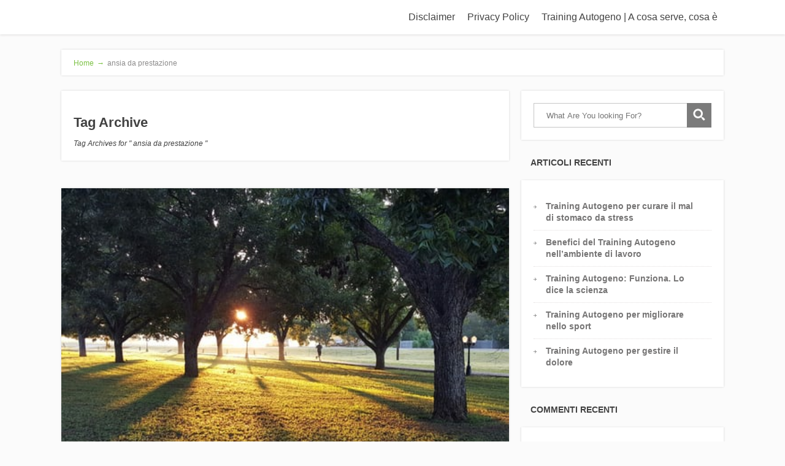

--- FILE ---
content_type: text/html; charset=UTF-8
request_url: https://www.trainingautogeno.it/tag/ansia-da-prestazione/
body_size: 8179
content:
<!DOCTYPE html>
<html lang="it-IT">
<head>
		<!--[if lt IE 9]>
	<script src="https://www.trainingautogeno.it/wp-content/themes/focusblog/js/html5/dist/html5shiv.js"></script>
	<script src="//css3-mediaqueries-js.googlecode.com/svn/trunk/css3-mediaqueries.js"></script>
	<![endif]-->
	<!--[if IE 8]>
	<link rel="stylesheet" type="text/css" href="https://www.trainingautogeno.it/wp-content/themes/focusblog/css/ie8.css"/>
	<![endif]-->
	<!--[if IE 7]>
	<link rel="stylesheet" type="text/css" href="https://www.trainingautogeno.it/wp-content/themes/focusblog/css/ie7.css"/>
	<![endif]-->
	<meta name="viewport" content="width=device-width, initial-scale=1.0"/>
	<meta charset="UTF-8">

	
			<title>ansia da prestazione &#8211; Training autogeno</title>
<meta name='robots' content='max-image-preview:large' />
	<style>img:is([sizes="auto" i], [sizes^="auto," i]) { contain-intrinsic-size: 3000px 1500px }</style>
	<link rel="alternate" type="application/rss+xml" title="Training autogeno &raquo; ansia da prestazione Feed del tag" href="https://www.trainingautogeno.it/tag/ansia-da-prestazione/feed/" />
<script type="text/javascript">
/* <![CDATA[ */
window._wpemojiSettings = {"baseUrl":"https:\/\/s.w.org\/images\/core\/emoji\/15.0.3\/72x72\/","ext":".png","svgUrl":"https:\/\/s.w.org\/images\/core\/emoji\/15.0.3\/svg\/","svgExt":".svg","source":{"concatemoji":"https:\/\/www.trainingautogeno.it\/wp-includes\/js\/wp-emoji-release.min.js?ver=6.7.4"}};
/*! This file is auto-generated */
!function(i,n){var o,s,e;function c(e){try{var t={supportTests:e,timestamp:(new Date).valueOf()};sessionStorage.setItem(o,JSON.stringify(t))}catch(e){}}function p(e,t,n){e.clearRect(0,0,e.canvas.width,e.canvas.height),e.fillText(t,0,0);var t=new Uint32Array(e.getImageData(0,0,e.canvas.width,e.canvas.height).data),r=(e.clearRect(0,0,e.canvas.width,e.canvas.height),e.fillText(n,0,0),new Uint32Array(e.getImageData(0,0,e.canvas.width,e.canvas.height).data));return t.every(function(e,t){return e===r[t]})}function u(e,t,n){switch(t){case"flag":return n(e,"\ud83c\udff3\ufe0f\u200d\u26a7\ufe0f","\ud83c\udff3\ufe0f\u200b\u26a7\ufe0f")?!1:!n(e,"\ud83c\uddfa\ud83c\uddf3","\ud83c\uddfa\u200b\ud83c\uddf3")&&!n(e,"\ud83c\udff4\udb40\udc67\udb40\udc62\udb40\udc65\udb40\udc6e\udb40\udc67\udb40\udc7f","\ud83c\udff4\u200b\udb40\udc67\u200b\udb40\udc62\u200b\udb40\udc65\u200b\udb40\udc6e\u200b\udb40\udc67\u200b\udb40\udc7f");case"emoji":return!n(e,"\ud83d\udc26\u200d\u2b1b","\ud83d\udc26\u200b\u2b1b")}return!1}function f(e,t,n){var r="undefined"!=typeof WorkerGlobalScope&&self instanceof WorkerGlobalScope?new OffscreenCanvas(300,150):i.createElement("canvas"),a=r.getContext("2d",{willReadFrequently:!0}),o=(a.textBaseline="top",a.font="600 32px Arial",{});return e.forEach(function(e){o[e]=t(a,e,n)}),o}function t(e){var t=i.createElement("script");t.src=e,t.defer=!0,i.head.appendChild(t)}"undefined"!=typeof Promise&&(o="wpEmojiSettingsSupports",s=["flag","emoji"],n.supports={everything:!0,everythingExceptFlag:!0},e=new Promise(function(e){i.addEventListener("DOMContentLoaded",e,{once:!0})}),new Promise(function(t){var n=function(){try{var e=JSON.parse(sessionStorage.getItem(o));if("object"==typeof e&&"number"==typeof e.timestamp&&(new Date).valueOf()<e.timestamp+604800&&"object"==typeof e.supportTests)return e.supportTests}catch(e){}return null}();if(!n){if("undefined"!=typeof Worker&&"undefined"!=typeof OffscreenCanvas&&"undefined"!=typeof URL&&URL.createObjectURL&&"undefined"!=typeof Blob)try{var e="postMessage("+f.toString()+"("+[JSON.stringify(s),u.toString(),p.toString()].join(",")+"));",r=new Blob([e],{type:"text/javascript"}),a=new Worker(URL.createObjectURL(r),{name:"wpTestEmojiSupports"});return void(a.onmessage=function(e){c(n=e.data),a.terminate(),t(n)})}catch(e){}c(n=f(s,u,p))}t(n)}).then(function(e){for(var t in e)n.supports[t]=e[t],n.supports.everything=n.supports.everything&&n.supports[t],"flag"!==t&&(n.supports.everythingExceptFlag=n.supports.everythingExceptFlag&&n.supports[t]);n.supports.everythingExceptFlag=n.supports.everythingExceptFlag&&!n.supports.flag,n.DOMReady=!1,n.readyCallback=function(){n.DOMReady=!0}}).then(function(){return e}).then(function(){var e;n.supports.everything||(n.readyCallback(),(e=n.source||{}).concatemoji?t(e.concatemoji):e.wpemoji&&e.twemoji&&(t(e.twemoji),t(e.wpemoji)))}))}((window,document),window._wpemojiSettings);
/* ]]> */
</script>
<style id='wp-emoji-styles-inline-css' type='text/css'>

	img.wp-smiley, img.emoji {
		display: inline !important;
		border: none !important;
		box-shadow: none !important;
		height: 1em !important;
		width: 1em !important;
		margin: 0 0.07em !important;
		vertical-align: -0.1em !important;
		background: none !important;
		padding: 0 !important;
	}
</style>
<link rel='stylesheet' id='wp-block-library-css' href='https://www.trainingautogeno.it/wp-includes/css/dist/block-library/style.min.css?ver=6.7.4' type='text/css' media='all' />
<style id='classic-theme-styles-inline-css' type='text/css'>
/*! This file is auto-generated */
.wp-block-button__link{color:#fff;background-color:#32373c;border-radius:9999px;box-shadow:none;text-decoration:none;padding:calc(.667em + 2px) calc(1.333em + 2px);font-size:1.125em}.wp-block-file__button{background:#32373c;color:#fff;text-decoration:none}
</style>
<style id='global-styles-inline-css' type='text/css'>
:root{--wp--preset--aspect-ratio--square: 1;--wp--preset--aspect-ratio--4-3: 4/3;--wp--preset--aspect-ratio--3-4: 3/4;--wp--preset--aspect-ratio--3-2: 3/2;--wp--preset--aspect-ratio--2-3: 2/3;--wp--preset--aspect-ratio--16-9: 16/9;--wp--preset--aspect-ratio--9-16: 9/16;--wp--preset--color--black: #000000;--wp--preset--color--cyan-bluish-gray: #abb8c3;--wp--preset--color--white: #ffffff;--wp--preset--color--pale-pink: #f78da7;--wp--preset--color--vivid-red: #cf2e2e;--wp--preset--color--luminous-vivid-orange: #ff6900;--wp--preset--color--luminous-vivid-amber: #fcb900;--wp--preset--color--light-green-cyan: #7bdcb5;--wp--preset--color--vivid-green-cyan: #00d084;--wp--preset--color--pale-cyan-blue: #8ed1fc;--wp--preset--color--vivid-cyan-blue: #0693e3;--wp--preset--color--vivid-purple: #9b51e0;--wp--preset--gradient--vivid-cyan-blue-to-vivid-purple: linear-gradient(135deg,rgba(6,147,227,1) 0%,rgb(155,81,224) 100%);--wp--preset--gradient--light-green-cyan-to-vivid-green-cyan: linear-gradient(135deg,rgb(122,220,180) 0%,rgb(0,208,130) 100%);--wp--preset--gradient--luminous-vivid-amber-to-luminous-vivid-orange: linear-gradient(135deg,rgba(252,185,0,1) 0%,rgba(255,105,0,1) 100%);--wp--preset--gradient--luminous-vivid-orange-to-vivid-red: linear-gradient(135deg,rgba(255,105,0,1) 0%,rgb(207,46,46) 100%);--wp--preset--gradient--very-light-gray-to-cyan-bluish-gray: linear-gradient(135deg,rgb(238,238,238) 0%,rgb(169,184,195) 100%);--wp--preset--gradient--cool-to-warm-spectrum: linear-gradient(135deg,rgb(74,234,220) 0%,rgb(151,120,209) 20%,rgb(207,42,186) 40%,rgb(238,44,130) 60%,rgb(251,105,98) 80%,rgb(254,248,76) 100%);--wp--preset--gradient--blush-light-purple: linear-gradient(135deg,rgb(255,206,236) 0%,rgb(152,150,240) 100%);--wp--preset--gradient--blush-bordeaux: linear-gradient(135deg,rgb(254,205,165) 0%,rgb(254,45,45) 50%,rgb(107,0,62) 100%);--wp--preset--gradient--luminous-dusk: linear-gradient(135deg,rgb(255,203,112) 0%,rgb(199,81,192) 50%,rgb(65,88,208) 100%);--wp--preset--gradient--pale-ocean: linear-gradient(135deg,rgb(255,245,203) 0%,rgb(182,227,212) 50%,rgb(51,167,181) 100%);--wp--preset--gradient--electric-grass: linear-gradient(135deg,rgb(202,248,128) 0%,rgb(113,206,126) 100%);--wp--preset--gradient--midnight: linear-gradient(135deg,rgb(2,3,129) 0%,rgb(40,116,252) 100%);--wp--preset--font-size--small: 13px;--wp--preset--font-size--medium: 20px;--wp--preset--font-size--large: 36px;--wp--preset--font-size--x-large: 42px;--wp--preset--spacing--20: 0.44rem;--wp--preset--spacing--30: 0.67rem;--wp--preset--spacing--40: 1rem;--wp--preset--spacing--50: 1.5rem;--wp--preset--spacing--60: 2.25rem;--wp--preset--spacing--70: 3.38rem;--wp--preset--spacing--80: 5.06rem;--wp--preset--shadow--natural: 6px 6px 9px rgba(0, 0, 0, 0.2);--wp--preset--shadow--deep: 12px 12px 50px rgba(0, 0, 0, 0.4);--wp--preset--shadow--sharp: 6px 6px 0px rgba(0, 0, 0, 0.2);--wp--preset--shadow--outlined: 6px 6px 0px -3px rgba(255, 255, 255, 1), 6px 6px rgba(0, 0, 0, 1);--wp--preset--shadow--crisp: 6px 6px 0px rgba(0, 0, 0, 1);}:where(.is-layout-flex){gap: 0.5em;}:where(.is-layout-grid){gap: 0.5em;}body .is-layout-flex{display: flex;}.is-layout-flex{flex-wrap: wrap;align-items: center;}.is-layout-flex > :is(*, div){margin: 0;}body .is-layout-grid{display: grid;}.is-layout-grid > :is(*, div){margin: 0;}:where(.wp-block-columns.is-layout-flex){gap: 2em;}:where(.wp-block-columns.is-layout-grid){gap: 2em;}:where(.wp-block-post-template.is-layout-flex){gap: 1.25em;}:where(.wp-block-post-template.is-layout-grid){gap: 1.25em;}.has-black-color{color: var(--wp--preset--color--black) !important;}.has-cyan-bluish-gray-color{color: var(--wp--preset--color--cyan-bluish-gray) !important;}.has-white-color{color: var(--wp--preset--color--white) !important;}.has-pale-pink-color{color: var(--wp--preset--color--pale-pink) !important;}.has-vivid-red-color{color: var(--wp--preset--color--vivid-red) !important;}.has-luminous-vivid-orange-color{color: var(--wp--preset--color--luminous-vivid-orange) !important;}.has-luminous-vivid-amber-color{color: var(--wp--preset--color--luminous-vivid-amber) !important;}.has-light-green-cyan-color{color: var(--wp--preset--color--light-green-cyan) !important;}.has-vivid-green-cyan-color{color: var(--wp--preset--color--vivid-green-cyan) !important;}.has-pale-cyan-blue-color{color: var(--wp--preset--color--pale-cyan-blue) !important;}.has-vivid-cyan-blue-color{color: var(--wp--preset--color--vivid-cyan-blue) !important;}.has-vivid-purple-color{color: var(--wp--preset--color--vivid-purple) !important;}.has-black-background-color{background-color: var(--wp--preset--color--black) !important;}.has-cyan-bluish-gray-background-color{background-color: var(--wp--preset--color--cyan-bluish-gray) !important;}.has-white-background-color{background-color: var(--wp--preset--color--white) !important;}.has-pale-pink-background-color{background-color: var(--wp--preset--color--pale-pink) !important;}.has-vivid-red-background-color{background-color: var(--wp--preset--color--vivid-red) !important;}.has-luminous-vivid-orange-background-color{background-color: var(--wp--preset--color--luminous-vivid-orange) !important;}.has-luminous-vivid-amber-background-color{background-color: var(--wp--preset--color--luminous-vivid-amber) !important;}.has-light-green-cyan-background-color{background-color: var(--wp--preset--color--light-green-cyan) !important;}.has-vivid-green-cyan-background-color{background-color: var(--wp--preset--color--vivid-green-cyan) !important;}.has-pale-cyan-blue-background-color{background-color: var(--wp--preset--color--pale-cyan-blue) !important;}.has-vivid-cyan-blue-background-color{background-color: var(--wp--preset--color--vivid-cyan-blue) !important;}.has-vivid-purple-background-color{background-color: var(--wp--preset--color--vivid-purple) !important;}.has-black-border-color{border-color: var(--wp--preset--color--black) !important;}.has-cyan-bluish-gray-border-color{border-color: var(--wp--preset--color--cyan-bluish-gray) !important;}.has-white-border-color{border-color: var(--wp--preset--color--white) !important;}.has-pale-pink-border-color{border-color: var(--wp--preset--color--pale-pink) !important;}.has-vivid-red-border-color{border-color: var(--wp--preset--color--vivid-red) !important;}.has-luminous-vivid-orange-border-color{border-color: var(--wp--preset--color--luminous-vivid-orange) !important;}.has-luminous-vivid-amber-border-color{border-color: var(--wp--preset--color--luminous-vivid-amber) !important;}.has-light-green-cyan-border-color{border-color: var(--wp--preset--color--light-green-cyan) !important;}.has-vivid-green-cyan-border-color{border-color: var(--wp--preset--color--vivid-green-cyan) !important;}.has-pale-cyan-blue-border-color{border-color: var(--wp--preset--color--pale-cyan-blue) !important;}.has-vivid-cyan-blue-border-color{border-color: var(--wp--preset--color--vivid-cyan-blue) !important;}.has-vivid-purple-border-color{border-color: var(--wp--preset--color--vivid-purple) !important;}.has-vivid-cyan-blue-to-vivid-purple-gradient-background{background: var(--wp--preset--gradient--vivid-cyan-blue-to-vivid-purple) !important;}.has-light-green-cyan-to-vivid-green-cyan-gradient-background{background: var(--wp--preset--gradient--light-green-cyan-to-vivid-green-cyan) !important;}.has-luminous-vivid-amber-to-luminous-vivid-orange-gradient-background{background: var(--wp--preset--gradient--luminous-vivid-amber-to-luminous-vivid-orange) !important;}.has-luminous-vivid-orange-to-vivid-red-gradient-background{background: var(--wp--preset--gradient--luminous-vivid-orange-to-vivid-red) !important;}.has-very-light-gray-to-cyan-bluish-gray-gradient-background{background: var(--wp--preset--gradient--very-light-gray-to-cyan-bluish-gray) !important;}.has-cool-to-warm-spectrum-gradient-background{background: var(--wp--preset--gradient--cool-to-warm-spectrum) !important;}.has-blush-light-purple-gradient-background{background: var(--wp--preset--gradient--blush-light-purple) !important;}.has-blush-bordeaux-gradient-background{background: var(--wp--preset--gradient--blush-bordeaux) !important;}.has-luminous-dusk-gradient-background{background: var(--wp--preset--gradient--luminous-dusk) !important;}.has-pale-ocean-gradient-background{background: var(--wp--preset--gradient--pale-ocean) !important;}.has-electric-grass-gradient-background{background: var(--wp--preset--gradient--electric-grass) !important;}.has-midnight-gradient-background{background: var(--wp--preset--gradient--midnight) !important;}.has-small-font-size{font-size: var(--wp--preset--font-size--small) !important;}.has-medium-font-size{font-size: var(--wp--preset--font-size--medium) !important;}.has-large-font-size{font-size: var(--wp--preset--font-size--large) !important;}.has-x-large-font-size{font-size: var(--wp--preset--font-size--x-large) !important;}
:where(.wp-block-post-template.is-layout-flex){gap: 1.25em;}:where(.wp-block-post-template.is-layout-grid){gap: 1.25em;}
:where(.wp-block-columns.is-layout-flex){gap: 2em;}:where(.wp-block-columns.is-layout-grid){gap: 2em;}
:root :where(.wp-block-pullquote){font-size: 1.5em;line-height: 1.6;}
</style>
<link rel='stylesheet' id='focusblog-style-css' href='https://www.trainingautogeno.it/wp-content/themes/focusblog/style.css?ver=6.7.4' type='text/css' media='all' />
<link rel='stylesheet' id='thrive-reset-css' href='https://www.trainingautogeno.it/wp-content/themes/focusblog/css/reset.css?ver=20120208' type='text/css' media='all' />
<link rel='stylesheet' id='thrive-main-style-css' href='https://www.trainingautogeno.it/wp-content/themes/focusblog/css/main_green.css?ver=5566' type='text/css' media='all' />
<script type="text/javascript" src="https://www.trainingautogeno.it/wp-includes/js/jquery/jquery.min.js" id="jquery-core-js"></script>
<script type="text/javascript" src="https://www.trainingautogeno.it/wp-includes/js/jquery/jquery-migrate.min.js" id="jquery-migrate-js"></script>
<link rel="https://api.w.org/" href="https://www.trainingautogeno.it/wp-json/" /><link rel="alternate" title="JSON" type="application/json" href="https://www.trainingautogeno.it/wp-json/wp/v2/tags/26" /><link rel="EditURI" type="application/rsd+xml" title="RSD" href="https://www.trainingautogeno.it/xmlrpc.php?rsd" />
<meta name="generator" content="WordPress 6.7.4" />
		<style type="text/css">.wp-video-shortcode {
				max-width: 100% !important;
			}body { background:#; }.cnt .sAs .twr { background:#; }.cnt article h1.entry-title a { color:#424242; }.cnt article h2.entry-title a { color:#424242; }.bSe h1 { color:#424242; }.bSe h2 { color:#424242; }.bSe h3 { color:#424242; }.bSe h4 { color:#424242; }.bSe h5 { color:#424242; }.bSe h6 { color:#424242; }.cnt p { color:#424242; }.cnt .bSe article { color:#424242; }.cnt article h1 a, .tve-woocommerce .bSe .awr .entry-title, .tve-woocommerce .bSe .awr .page-title{font-family:Lato,sans-serif;}.bSe h1{font-family:Lato,sans-serif;}.bSe h2,.tve-woocommerce .bSe h2{font-family:Lato,sans-serif;}.bSe h3,.tve-woocommerce .bSe h3{font-family:Lato,sans-serif;}.bSe h4{font-family:Lato,sans-serif;}.bSe h5{font-family:Lato,sans-serif;}.bSe h6{font-family:Lato,sans-serif;}#text_logo{font-family:Lato,sans-serif;}.bSe h1 { text-transform:none; }.bSe h2 { text-transform:none; }.cnt, .bp-t, .tve-woocommerce .product p, .tve-woocommerce .products p{font-family:Open Sans,sans-serif;}article strong {font-weight: bold;}.bSe h1, .bSe .entry-title { font-size:38px; }.cnt { font-size:16px; }.thrivecb { font-size:16px; }.out { font-size:16px; }.aut p { font-size:16px; }.cnt p { line-height:1.6em; }.dhgh { line-height:1.6em; }.lhgh { line-height:1.6em; }.dhgh { font-size:16px; }.lhgh { font-size:16px; }.thrivecb { line-height:1.6em; }.cnt .cmt, .cnt .acm { background-color:#7BC143; }.trg { border-color:#7BC143 transparent transparent; }.str { border-color: transparent #7BC143 transparent transparent; }.pgn a:hover, .pgn .dots a:hover { background-color:#7BC143; }.brd ul li a { color:#7BC143; }.bSe a { color:#7BC143; }.bSe h1 { text-transform:none; }.bSe .faq h4{font-family:Open Sans,sans-serif;}article strong {font-weight: bold;}header ul.menu > li > a { color:#424242; }header ul.menu > li > a:hover { color:#7BC143; }header ul.menu > li.h-cta > a { color:#FFFFFF!important; }header ul.menu > li.h-cta >a  { background:#20a850; }header ul.menu > li.h-cta >a  { border-color:#20a850; }header ul.menu > li.h-cta:hover > a { color:#20a850!important; }header ul.menu > li.h-cta > a:hover { background:#transparent; }header nav > ul > li.current_page_item > a:hover { color:#7BC143; }header nav > ul > li > a:active { color:#7BC143; }header #logo > a > img { max-width:200px; }</style>
		<style type="text/css">.recentcomments a{display:inline !important;padding:0 !important;margin:0 !important;}</style>		</head>
<body class="archive tag tag-ansia-da-prestazione tag-26">

<div class="flex-cnt">
	<div id="floating_menu" >
						<header class="" style="">
									<div class="wrp side_logo" id="head_wrp">
				<div class="h-i">
										<span class="hmn left"></span>
					<div id="nav_right" class="mhl">
																									<nav class="right"><ul id="menu-training-autogeno" class="menu"><li  id="menu-item-73" class="menu-item menu-item-type-post_type menu-item-object-page toplvl"><a  href="https://www.trainingautogeno.it/disclaimer/">Disclaimer</a></li>
<li  id="menu-item-74" class="menu-item menu-item-type-post_type menu-item-object-page toplvl"><a  href="https://www.trainingautogeno.it/privacy-policy-2/">Privacy Policy</a></li>
<li  id="menu-item-76" class="menu-item menu-item-type-post_type menu-item-object-page toplvl"><a  href="https://www.trainingautogeno.it/corso-di-training-autogeno/">Training Autogeno | A cosa serve, cosa è</a></li>
</ul></nav>							<!-- Cart Dropdown -->
												<div class="clear"></div>
					</div>
										<div class="clear"></div>
				</div>
			</div>
					</header>
			</div>
			<div class="wrp cnt">
		
					<div class="spr"></div>
	
	<section class="brd">
		<div class="wrp bwr">
							<ul>
					<li class="home" itemprop="itemListElement" itemtype="https://schema.org/ListItem" itemscope><a href="https://www.trainingautogeno.it" itemprop="item"><span itemprop="name">Home<span class="thrive-breadcrumb-separator"> &#8594;</span></span></a><meta content="1" itemprop="position"></meta></li><li itemprop="itemListElement" itemtype="https://schema.org/ListItem" itemscope><span itemprop="name">ansia da prestazione</span><meta content="2" itemprop="position"></meta></li>				</ul>
					</div>
	</section>
				<div class="spr"></div>
<div class="wrp cnt cidx">
			<div class="bSeCont">
						<section class="bSe left">
											<article>
					<div class="awr arh">
						<h4>Tag Archive</h4>
                            <span>
                                <i>
	                                Tag Archives for " ansia da prestazione " 	                                                                </i>
                            </span>
					</div>
				</article>
				<div class="spr"></div>
																								<article >
		<div class="awr">
		<a href="https://www.trainingautogeno.it/training-autogeno-per-migliorare-nello-sport/#comments" class="cmt acm"
		   style='display:none;'>
			0 <span class="trg"></span>
		</a>
					<div class="fwit"><a class="psb" href="https://www.trainingautogeno.it/training-autogeno-per-migliorare-nello-sport/"> <img src="https://www.trainingautogeno.it/wp-content/uploads/2019/11/training-autogeno-per-prestazioni-sportive.jpg"
			                                                                        alt=""
			                                                                        title="Training Autogeno per migliorare nello sport">
				</a></div>
		
		
		<h2 class="entry-title"><a href="https://www.trainingautogeno.it/training-autogeno-per-migliorare-nello-sport/">Training Autogeno per migliorare nello sport</a></h2>
		
		
					
<h2 class="wp-block-heading">Il Training Autogeno è un ottimo strumento per prepararsi agli allenamenti e per favorire la concentrazione durante gli esercizi. Scopriamo insieme tutti i benefici del  Training Autogeno per gli sportivi.</h2>



<p>Il Training Autogeno è una pratica che, mediante una serie di esercizi, serve a distendere il corpo e la mente. Il Training Autogeno può essere applicato ad ogni tipologia di persona e lo stesso discorso vale per gli sportivi. Il Training Autogeno aiuta infatti nella fase di riscaldamento in quanto favorisce l&#8217;attivazione muscolare e viene consigliato per incrementare la capacità di concentrazione. </p>



<h2 class="wp-block-heading">Benefici del Training Autogeno per gli sportivi</h2>



<p>Il <strong>Training Autogeno</strong> si rivela molto utile per aumentare la capacità di concentrazione dello sportivo e per favorire la coordinazione tra mente e corpo. Ma non solo. Il Training Autogeno prevede infatti una serie di <strong>benefici </strong>sia per il singolo sportivo sia per l&#8217;intera squadra. </p>



<p>La pratica del Training Autogeno può essere utilizzata tra un tempo e
l’altro di una gara per favorire il recupero delle energie e viene consigliata
per contrastare le ansie tipiche dello sportivo (es. <strong>ansia da prestazione</strong>)
in quanto consente di scaricare la tensione muscolare e mentale e di
acquisire un maggior controllo sulle emozioni negative, spesso causa del
cattivo esito di una prestazione sportiva. </p>



<p>Il Training Autogeno, grazie alla sua capacità di favorire il <strong>rilassamento muscolare</strong>, viene inoltre consigliato dagli esperti per <strong>ridurre il rischio di infortuni e incidenti</strong> in gara. Infine, il Training Autogeno può essere utile all&#8217;intera squadra grazie alla sua capacità di favorire il cosiddetto &#8220;clima di squadra&#8221;. Il raggiungimento dello <strong>stato di calma mentale</strong> favorisce infatti maggiore armonia, il superamento di eventuali rivalità tra gli sportivi e l’aumento del senso di appartenenza alla squadra.</p>



<h2 class="wp-block-heading">Training Autogeno per lo sport: testimonianze</h2>



<div class="wp-block-image"><figure class="aligncenter size-large"><img fetchpriority="high" decoding="async" width="500" height="317" src="https://www.trainingautogeno.it/wp-content/uploads/2019/11/training-autogeno-per-prestazioni-sportive.jpg" alt="" class="wp-image-119" srcset="https://www.trainingautogeno.it/wp-content/uploads/2019/11/training-autogeno-per-prestazioni-sportive.jpg 500w, https://www.trainingautogeno.it/wp-content/uploads/2019/11/training-autogeno-per-prestazioni-sportive-300x190.jpg 300w, https://www.trainingautogeno.it/wp-content/uploads/2019/11/training-autogeno-per-prestazioni-sportive-150x95.jpg 150w, https://www.trainingautogeno.it/wp-content/uploads/2019/11/training-autogeno-per-prestazioni-sportive-65x41.jpg 65w, https://www.trainingautogeno.it/wp-content/uploads/2019/11/training-autogeno-per-prestazioni-sportive-220x139.jpg 220w, https://www.trainingautogeno.it/wp-content/uploads/2019/11/training-autogeno-per-prestazioni-sportive-158x100.jpg 158w, https://www.trainingautogeno.it/wp-content/uploads/2019/11/training-autogeno-per-prestazioni-sportive-358x227.jpg 358w" sizes="(max-width: 500px) 100vw, 500px" /></figure></div>



<p>In Italia il <strong>Training Autogeno applicato allo sport</strong>
ha incontrato un discreto successo. Si ricorda ad esempio il caso della nazionale
di sci nella stagione invernale 1973/74 (guidata da Peresson) di cui faceva
parte anche Pierino Gros, che proprio nel 1974 vinse la Coppa del Mondo. La
squadra seguì per tutta la stagione <strong>corsi di Training
Autogeno.</strong> </p>



<p>Un&#8217;altra testimonianza riguarda la squadra di pallavolo del C.U.S di Trieste che è passata dalla serie C alla serie B in un solo anno (1977). La squadra era stata seguita durante quell&#8217;anno dall’esperta di Training Autogeno Paola Giraldi Dragan.</p>



<p>Nel calcio ricordiamo l’esperienza della squadra del Cesena, sotto la guida dell&#8217;allenatore Marchioro, che nel campionato del 1975/76 passò in serie A. Durante quel campionato, i giocatori seguirono un <strong>corso di Training Autogeno</strong>. </p>
				<div class="clear"></div>
	</div>
			<footer>
			<ul>
									<li>
						<a href="https://www.trainingautogeno.it/author/tatrainingsu/">training autogeno</a>
					</li>
													<li>
						21/11/2019					</li>
																									<li>
							<a href="https://www.trainingautogeno.it/category/training-autogeno/">training autogeno</a>
						</li>
																					</ul>
			<div class="clear"></div>
		</footer>
		</article>
<div class="clear"></div>
<div class="spr"></div>																</section>
			</div>

				<div class="sAsCont">
				<aside class="sAs right">
							<section id="search-2"><div class="awr scn"><section class="widget search_widget clear">
	<form action="https://www.trainingautogeno.it/" method="get">
		<input type="text" id="search-field" class="search-field"
		       placeholder="What Are You looking For?" name="s"/>
		<button type="submit" id="search-button" class="search-button"></button>
	</form>
</section></div></section>
		<section id="recent-posts-2"><div class="awr scn">
		<div class="twr"><p class="upp ttl">Articoli recenti</p></div>
		<ul>
											<li>
					<a href="https://www.trainingautogeno.it/training-autogeno-per-curare-il-mal-di-stomaco-da-stress/">Training Autogeno per curare il mal di stomaco da stress</a>
									</li>
											<li>
					<a href="https://www.trainingautogeno.it/benefici-del-training-autogeno-nell-ambiente-di-lavoro/">Benefici del Training Autogeno nell&#8217;ambiente di lavoro</a>
									</li>
											<li>
					<a href="https://www.trainingautogeno.it/training-autogeno-funziona-lo-dice-la-scienza/">Training Autogeno: Funziona. Lo dice la scienza</a>
									</li>
											<li>
					<a href="https://www.trainingautogeno.it/training-autogeno-per-migliorare-nello-sport/">Training Autogeno per migliorare nello sport</a>
									</li>
											<li>
					<a href="https://www.trainingautogeno.it/training-autogeno-per-gestire-il-dolore/">Training Autogeno per gestire il dolore</a>
									</li>
					</ul>

		</div></section><section id="recent-comments-2"><div class="awr scn"><div class="twr"><p class="upp ttl">Commenti recenti</p></div><ul id="recentcomments"></ul></div></section><section id="archives-2"><div class="awr scn"><div class="twr"><p class="upp ttl">Archivi</p></div>
			<ul>
					<li><a href='https://www.trainingautogeno.it/2019/11/'>Novembre 2019</a></li>
			</ul>

			</div></section><section id="categories-2"><div class="awr scn"><div class="twr"><p class="upp ttl">Categorie</p></div>
			<ul>
					<li class="cat-item cat-item-1"><a href="https://www.trainingautogeno.it/category/training-autogeno/">training autogeno</a>
</li>
			</ul>

			</div></section><section id="meta-2"><div class="awr scn"><div class="twr"><p class="upp ttl">Meta</p></div>
		<ul>
						<li><a href="https://www.trainingautogeno.it/wp-login.php">Accedi</a></li>
			<li><a href="https://www.trainingautogeno.it/feed/">Feed dei contenuti</a></li>
			<li><a href="https://www.trainingautogeno.it/comments/feed/">Feed dei commenti</a></li>

			<li><a href="https://it.wordpress.org/">WordPress.org</a></li>
		</ul>

		</div></section>			
		</aside>
			</div>
	</div>
<div class="clear"></div>
	</div>
</div>
<div class="clear"></div>
<footer>
		<div class="wrp cnt">
		<section class="ftw">
					</section>

		<div class="clear"></div>
				<p class="credits">
							Copyright text 2019 by Training autogeno. 								</p>

	</div>
	</footer>

		<!-- Start of StatCounter Code -->
		<script>
			<!--
			var sc_project=12046938;
			var sc_security="aa34ef65";
			var sc_invisible=1;
		</script>
        <script type="text/javascript" src="https://www.statcounter.com/counter/counter.js" async></script>
		<noscript><div class="statcounter"><a title="web analytics" href="https://statcounter.com/"><img class="statcounter" src="https://c.statcounter.com/12046938/0/aa34ef65/1/" alt="web analytics" /></a></div></noscript>
		<!-- End of StatCounter Code -->
		<script type="text/javascript" id="thrive-main-script-js-extra">
/* <![CDATA[ */
var ThriveApp = {"ajax_url":"https:\/\/www.trainingautogeno.it\/wp-admin\/admin-ajax.php","lazy_load_comments":"0","comments_loaded":"0","theme_uri":"https:\/\/www.trainingautogeno.it\/wp-content\/themes\/focusblog","translations":{"ProductDetails":"Product Details"}};
/* ]]> */
</script>
<script type="text/javascript" src="https://www.trainingautogeno.it/wp-content/themes/focusblog/js/script.min.js?ver=6.7.4" id="thrive-main-script-js"></script>
<script type="text/javascript" id="tve-dash-frontend-js-extra">
/* <![CDATA[ */
var tve_dash_front = {"ajaxurl":"https:\/\/www.trainingautogeno.it\/wp-admin\/admin-ajax.php","force_ajax_send":"","is_crawler":"1","recaptcha":[],"post_id":"118"};
/* ]]> */
</script>
<script type="text/javascript" src="https://www.trainingautogeno.it/wp-content/themes/focusblog/thrive-dashboard/js/dist/frontend.min.js?ver=3.4.1" id="tve-dash-frontend-js"></script>
<script defer src="https://static.cloudflareinsights.com/beacon.min.js/vcd15cbe7772f49c399c6a5babf22c1241717689176015" integrity="sha512-ZpsOmlRQV6y907TI0dKBHq9Md29nnaEIPlkf84rnaERnq6zvWvPUqr2ft8M1aS28oN72PdrCzSjY4U6VaAw1EQ==" data-cf-beacon='{"version":"2024.11.0","token":"63ecd60058be4839b5fdeb09ee93a88f","r":1,"server_timing":{"name":{"cfCacheStatus":true,"cfEdge":true,"cfExtPri":true,"cfL4":true,"cfOrigin":true,"cfSpeedBrain":true},"location_startswith":null}}' crossorigin="anonymous"></script>
</body>
</html>